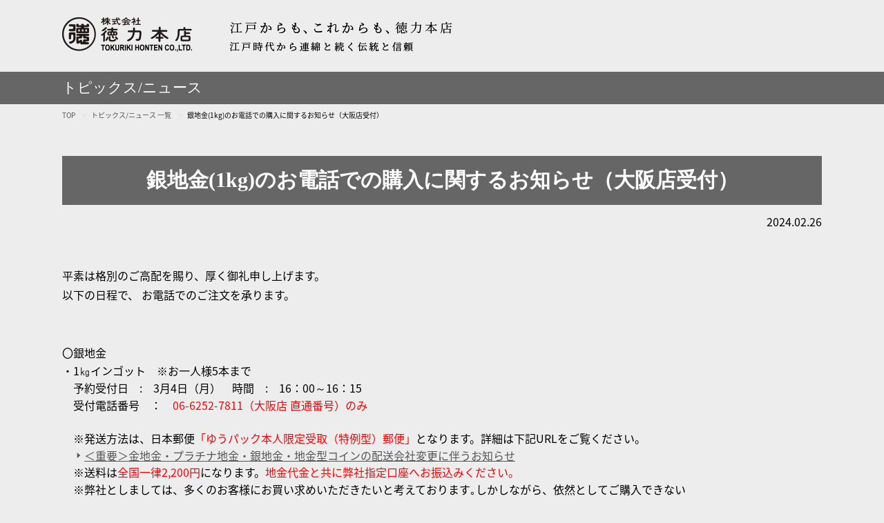

--- FILE ---
content_type: text/html; charset=UTF-8
request_url: https://tokuriki-kanda.co.jp/topics/detail.php?topics_id=462
body_size: 14015
content:
<!DOCTYPE html>
<html lang="ja">
<head>
<!-- Google Tag Manager -->
<script>(function(w,d,s,l,i){w[l]=w[l]||[];w[l].push({'gtm.start':
new Date().getTime(),event:'gtm.js'});var f=d.getElementsByTagName(s)[0],
j=d.createElement(s),dl=l!='dataLayer'?'&l='+l:'';j.async=true;j.src=
'https://www.googletagmanager.com/gtm.js?id='+i+dl;f.parentNode.insertBefore(j,f);
})(window,document,'script','dataLayer','GTM-NWF3VRS');</script>
<!-- End Google Tag Manager -->
<meta charset="utf-8">
<meta name="viewport" content="width=device-width,initial-scale=1.0,minimum-scale=1.0,maximum-scale=1.0"/>
<script src="/js/viewport.js"></script>

<title>銀地金(1kg)のお電話での購入に関するお知らせ（大阪店受付） | トピックス/ニュース｜金　相場・売買・資産形成は徳力本店</title>
<meta name="description" content="銀地金(1kg)のお電話での購入に関するお知らせ（大阪店受付） | 徳力本店のトピックス/ニュース。さまざまな産業を支える工業製品を供給しながら、新たな可能性を追求しています。江戸時代からの伝統と信頼の徳力本店にお任せください。" />
<meta name="keywords" content="銀地金(1kg)のお電話での購入に関するお知らせ（大阪店受付）,トピックス/ニュース,徳力本店,トクリキ,金,純金,銀,プラチナ" />

<link rel="stylesheet" type="text/css" href="/font/icomoon/style.css">
<link rel="stylesheet" type="text/css" href="/js/drawermenu/drawermenu.css">
<!-- 2019.03.25 a.n@TRH Auto Up add start -->
<link rel="stylesheet" type="text/css" href="/css/common.css?20260120">
<!-- 2019.03.25 a.n@TRH Auto Up add end -->

<link rel="stylesheet" type="text/css" href="/css/detail.css">


</head>
<body>
<!-- Google Tag Manager (noscript) -->
<noscript><iframe src="https://www.googletagmanager.com/ns.html?id=GTM-NWF3VRS"
height="0" width="0" style="display:none;visibility:hidden"></iframe></noscript>
<!-- End Google Tag Manager (noscript) -->

<div id="wrap" class="topics_detail">
  <header>
    <div id="logo">
      <div id="logo_img"><a href="/" class="ovr"><img src="/img/logo.webp" alt="株式会社徳力本店 TOKURIKI HONTEN CO.,LTD."></a></div>
      <div id="sp_catch" class="sp_hide_inline"><img src="/img/header_txt01.webp" alt="江戸からも、これからも、徳力本店　江戸時代から連綿と続く伝統と信頼"></div>
    </div>

    <div id="sp_btn" class="drawer_nav_btn pc_hide"><img src="/img/common_navbtn_off.webp" width="34" height="27" alt=""></div>

  </header>

  
  <article>
      
    <div id="category_ttl">
      <div class="innerbox">
        <p><a href="/topics/" class="ovr">トピックス/ニュース</a></p>
      </div>
    </div>
      
    <div id="content" class="clearfix">
      <div class="innerbox">
        <ul id="breadcrumb">
          <li itemprop="itemListElement" itemscope="" itemtype="http://schema.org/ListItem"><a itemprop="item" href="/"><span itemprop="name">TOP</span></a>
            <meta itemprop="position" content="1">
          </li>
          <li itemprop="itemListElement" itemscope="" itemtype="http://schema.org/ListItem"><a itemprop="item" href="/topics/"><span itemprop="name">トピックス/ニュース 一覧</span></a>
            <meta itemprop="position" content="2">
          </li>
          <li itemprop="itemListElement" itemscope="" itemtype="http://schema.org/ListItem"><span itemprop="name">銀地金(1kg)のお電話での購入に関するお知らせ（大阪店受付）</span>
            <meta itemprop="position" content="3">
          </li>
        </ul>
        
        <div id="main_ttl02">
          <h1 class="htxt">銀地金(1kg)のお電話での購入に関するお知らせ（大阪店受付）</h1>
        </div>
        <p class="date">2024.02.26</p>
        
        <div class="post_content">
          <p>平素は格別のご高配を賜り、厚く御礼申し上げます。<br>以下の日程で、 お電話でのご注文を承ります。<br><br><br>〇銀地金<br><div style="margin-left: 1em; text-indent: -1em;">・1㎏インゴット　※お一人様5本まで　<br>予約受付日　:　3月4日（月）　時間　:　16：00～16：15<br>受付電話番号　：　<span class="txt_red">06-6252-7811（大阪店 直通番号）のみ</span><br><br>※発送方法は、日本郵便<span class="txt_red">「ゆうパック本人限定受取（特例型）郵便」</span>となります。詳細は下記URLをご覧ください。<br><a href="https://www.tokuriki-kanda.co.jp/topics/detail.php?topics_id=337" target="_blank"><u>＜重要＞金地金・プラチナ地金・銀地金・地金型コインの配送会社変更に伴うお知らせ</u></a><br>※送料は<span class="txt_red">全国一律2,200円</span>になります。<span class="txt_red">地金代金と共に弊社指定口座へお振込みください。</span><br>※弊社としましては、多くのお客様にお買い求めいただきたいと考えております｡しかしながら、依然としてご購入できない<br>　お客様が多くいらっしゃるのが現状でございます。こうした状況を踏まえまして、誠に恐縮ではございますが、<br>　<u>前回販売時に購入されたお客様におかれましては極力ご注文をお控えいただきます様、寛大なご配慮を心よりお願い申し上げます。</u><br>※売切次第終了・先着順にて承ります。<br>※ご注文件数が多いため、ご希望に添えない場合がございます。<br>※上記日程以外の電話予約販売は致しません。また受注生産は行っておりません。<br>※売り切れ後の再販に関しては、目途が立ち次第、弊社ホームページにてご報告申し上げます。</div><br><br>＜お取引の流れ＞<br>①3月4日（月）の16：00～16：15にお電話のみ受付を行います。<br>　16：00以前のお電話は繋がりませんのでご了承ください。<br>　なお販売本数を超えた時点で、留守番電話に切り替えさせていただきます。<br>　※受付開始時間（16：00）以前のお電話が急増しております。時間外の予約は一切受け付けません。<br><br>　<u>受付電話番号：06-6252-7811（大阪店 直通番号）</u><br>　※上記番号以外へのお電話は承りません。また店舗以外へのお電話はご遠慮ください。<br><br>②ご予約いただきましたお客様に、弊社より3月5日(火)の10：00頃に「金額」「振込先」などお電話にてお伝えさせていただきます。<br>　その際、3月5日(火)の9：30発表価格を適用させていただきます。<br><br>③3月5日(火)の14：00までに振込手続きをお願いいたします。<br>　※送料一律2,200円を地金代金と共にお振込みお願いします。<br>　※振込手数料は、お支払い金額とは別途負担となります。<br><br>④入金確認後の翌営業日に大阪店から<u>「ゆうパック本人限定受取（特例型）郵便」</u>で出荷いたします。<br><br><br>＜今回の販売に際してのご留意点＞<br>※10kg・500g・100ｇの販売予定はございません。<br>※銀貨は取扱いございません。<br>※1回のお電話でのご注文は、お一人様分となりますのでご了承ください。<br>※ご予約本数を決定の上、お電話ください。<br>※通販サイト等での販売は行っておりません。<br><br><br>誠に申し訳ございませんが、当日はお電話が大変混みあい、繋がり難い状況が予想されます。<br>また銀地金の予約時に、詳細なお問合せについてはご遠慮くださいますようお願い申し上げます。<br><br>ご注文の急増により増産に努めておりますが、お客様のご要望に添えられず申し訳ございません。<br>お客様には大変ご迷惑、ご不便をおかけいたしますが、何卒ご理解ご容赦たまわりますようお願い申し上げます。<br><br><span class="txt_red"><br>別途、会員制の『GTKシステム』で銀地金をご購入する方法もございます。詳細は弊社ホームページをご確認ください。<br>『GTKシステム』　<a href="https://www.tokuriki-kanda.co.jp/goldetc/gtkinfo/" target="_blank"><span class="txt_red">https://www.tokuriki-kanda.co.jp/goldetc/gtkinfo/</span></a><br></span><br><br><u>06-6252-7811（大阪店 直通番号）</u></p>

          

          
                  </div>
        
      </div>
    <!-- / #content --></div>
    
  </article>
  
  <footer>
    <p id="pagetop"><a href="#wrap" class="ovr"><img src="/img/pagetop.webp" alt=""></a></p>
    <div class="footer_contact_btn pc_hide">
      <p class="btn01"><a href="/inquiry/">お問い合わせ・資料請求</a></p>
    </div>
    <nav>
      <ul>
        <li><a href="/">徳力本店ホーム</a></li>
        <li class="sp_hide_inline"><a href="/inquiry/">お問い合わせ</a></li>
        <li><a href="/sitemap.html">サイトマップ</a></li>
        <li><a href="/security-policy.html">情報セキュリティポリシー</a></li>
        <li><a href="/site-policy.html">サイトポリシー</a></li>
        <li><a href="/cookie-policy.html">cookieポリシー</a></li><br>
        <li><a href="/privacy.html">個人情報の取り扱いについて</a></li>
        <li><a href="/company/pdf/corporate-conflict-minerals-001.pdf" target="_blank">紛争鉱物管理方針</a></li>
        <li><a href="/pdf/Whistleblowing_Policy_J.pdf" target="_blank">内部通報方針</a></li>
        
      </ul>
    </nav>
    <div id="footer_logo">
      <!-- 2019/03/01 T.Asari@NDS 浅利のテスト：ここから -->
<!--
      <img src="/img/logo_footer.webp" alt="株式会社徳力本店 TOKURIKI HONTEN CO.,LTD.">
      <p>© TOKURIKI-HONTEN All Rights Reserved.</p>
		<p>（株）徳力本店　古物商許可番号<br>
東京都公安委員会　第301036108019<br>
山梨県公安委員会　第471022000046<br>
大阪府公安委員会　第621065500361
-->
      <style type="text/css">
        div.div_test p {
           display: table-cell;
           vertical-align: middle;
           margin: 0;
           padding-right: 15px;
           text-align: center;
           display: inline-block;
        }
        .center {
           text-align: center;
        }
      </style>
      <div class="sp_hide">
        <div class="div_test">
           <p>
             <img src="/img/logo_footer.webp" alt="株式会社徳力本店 TOKURIKI HONTEN CO.,LTD."><br>
             © TOKURIKI-HONTEN All Rights Reserved.<br>
             （株）徳力本店　古物商許可番号<br>
             東京都公安委員会　第301036108019<br>
             <!-- 山梨県公安委員会　第471022000046 --><br>
             <!-- 大阪府公安委員会　第621065500361 -->
           </p>
           <p><a href="https://line.me/R/ti/p/lVX6mkNDnr" target="_blank">
              <img src="/img/line_bnr.webp" alt="LINEはじめました" height="155" />
              </a>
           </p>
        </div>
      </div>
      <div class="pc_hide">
        <div class="center">
             <img src="/img/logo_footer.webp" alt="株式会社徳力本店 TOKURIKI HONTEN CO.,LTD."><br>
             © TOKURIKI-HONTEN All Rights Reserved.<br>
             （株）徳力本店　古物商許可番号<br>
             東京都公安委員会　第301036108019<br>
             <!-- 山梨県公安委員会　第471022000046 --><br>
             <!-- 大阪府公安委員会　第621065500361 --><br><br>
        </div>
      </div>
      <!-- 2019/03/01 T.Asari@NDS 浅利のテスト：ここまで -->
    </div>
    <div class="pc_hide center">
       <a href="https://line.me/R/ti/p/lVX6mkNDnr" target="_blank">
          <img src="/img/line_bnr.webp" alt="LINEはじめました" height="155" />
       </a>
    </div>
  </footer>
  
  <div id="sp_menu" class="drawer_nav_box">
    <div class="drawer_nav_box_body">
      <nav>
        <ul class="sp_nav01">
          <li><a href="/goldetc/">金・プラチナ・銀　貴金属地金</a></li>
          <li><a href="/industrial/">工業用貴金属製品</a></li>
          <li><a href="/medical/">医療用貴金属製品</a></li>
          <li><a href="/goldarts/">金工芸品</a></li>
          <li><a href="/jewel/">ジュエリー</a></li>
          <li><a href="/jewelmaterial/">ジュエリー用 地金材料</a></li>
          <li><a href="/company/">会社案内</a></li>
          <li><a href="/company/recruit/">採用情報</a></li>
          <li><a href="/sitemap.html">サイトマップ</a></li>
          <li><a href="/privacy.html">個人情報の取り扱いについて</a></li>
          <li><a href="/company/#conflict">紛争鉱物管理方針</a></li>
        </ul>
        <div class="sp_menu_box">
          <h2 class="htxt mb10">徳力の地金　金・プラチナ・銀</h2>
          <ul id="sp_nav02">
            <li><a href="/goldetc/order/">ネットで購入</a></li>
            <li><a href="/goldetc/first/exchange/#tel">電話で購入</a></li>
            <li><a href="/goldetc/fixedspot/">WEBスポット購入</a></li>
            <li><a href="/goldetc/gtk/">WEB購入預入れ</a></li>
            <li><a href="/my/">WEB残高照会</a></li>
            <!--<li><a href="#">WEB預入れ照会</a></li>-->
          </ul>
        </div>
        <p class="btn01 pl40 pr40"><a href="/inquiry/">お問い合わせ・資料請求</a></p>
      </nav>
    </div>
  <!-- / #sp_menu --></div>
  
<!-- / #wrap --></div>
<script src="/js/jquery.min.js"></script>
<script src="/js/smoothScroll.js"></script>
<script src="/js/drawermenu/drawermenu.js"></script>
<script src="/js/common.js"></script>
<script src="/goldetc/js/goldetc.js"></script>

</body>
</html>

--- FILE ---
content_type: text/css
request_url: https://tokuriki-kanda.co.jp/font/icomoon/style.css
body_size: 1125
content:
@font-face {
  font-family: 'icomoon';
  src:  url('fonts/icomoon.eot?nm96cd');
  src:  url('fonts/icomoon.eot?nm96cd#iefix') format('embedded-opentype'),
    url('fonts/icomoon.ttf?nm96cd') format('truetype'),
    url('fonts/icomoon.woff?nm96cd') format('woff'),
    url('fonts/icomoon.svg?nm96cd#icomoon') format('svg');
  font-weight: normal;
  font-style: normal;
}

[class^="icon-"], [class*=" icon-"] {
  /* use !important to prevent issues with browser extensions that change fonts */
  font-family: 'icomoon' !important;
  speak: none;
  font-style: normal;
  font-weight: normal;
  font-variant: normal;
  text-transform: none;
  line-height: 1;

  /* Better Font Rendering =========== */
  -webkit-font-smoothing: antialiased;
  -moz-osx-font-smoothing: grayscale;
}

.icon-tokuriki_arr_top:before {
  content: "\e900";
}
.icon-tokuriki_arr_right:before {
  content: "\e901";
}
.icon-tokuriki_arr_bottom:before {
  content: "\e902";
}
.icon-tokuriki_arr_left:before {
  content: "\e903";
}
.icon-tokuriki_arr02_bottom:before {
  content: "\e904";
}
.icon-tokuriki_arr02_top:before {
  content: "\e905";
}
.icon-tokuriki_arr02_right:before {
  content: "\e906";
}
.icon-tokuriki_arr02_left:before {
  content: "\e907";
}


--- FILE ---
content_type: text/css
request_url: https://tokuriki-kanda.co.jp/js/drawermenu/drawermenu.css
body_size: 290
content:
.drawer_nav_box{
  position:fixed;
  top:0;
  left:100%;
  z-index:999;
}
.drawer_nav_box .drawer_nav_box_body{
  overflow:scroll;
  -webkit-overflow-scrolling: touch;
  position:relative;
}

.drawer_box{
  position:fixed;
  top:0;
  left:100%;
  z-index:1000;
}
.drawer_box .drawer_box_body{
  overflow:scroll;
  -webkit-overflow-scrolling: touch;
  position:relative;
}


--- FILE ---
content_type: text/css
request_url: https://tokuriki-kanda.co.jp/css/common.css?20260120
body_size: 44783
content:
@charset "UTF-8"; 

@import url(https://fonts.googleapis.com/css?family=Lato);
@import url(//fonts.googleapis.com/earlyaccess/notosansjapanese.css);

/*--------------------------------------
bace 
---------------------------------------*/
html, body, header, footer, div, span, applet, object, iframe, h1, h2, h3, h4, h5, h6, p, blockquote, pre, a, abbr, acronym, address, big, cite, code, del, dfn, em, font, img, ins, kbd, q, s, samp, small, strike, sub, sup, tt, var, dl, dt, dd, ol, ul, li, fieldset, form, legend, caption, tbody, tfoot, thead, input, textarea, label, select {
  margin: 0;
  padding: 0;
  border: 0;
  outline: 0;
  font-style: inherit;
  font-family: inherit;
  vertical-align: baseline;
  list-style: none;
  -webkit-box-sizing: border-box;
  -moz-box-sizing: border-box;
  box-sizing: border-box;
}

body {
  min-width:1200px;
  font-family:'Noto Sans Japanese', sans-serif;
  background:#ededed;
  font-size: 16px;
}

.wrap{
  background:#ededed;
}

.pc_hide{
  display:none !important;
}
.sp_hide{
  display:block !important;
}
.pc_hide_inline{
  display:none !important;
}
.sp_hide_inline{
  display:inline-block !important;
}

@media (max-width: 600px) {

  body {
    min-width:auto;
    font-size: 12px;
  }
  
  .pc_hide{
    display:block !important;
  }
  .sp_hide{
    display:none !important;
  }
  .pc_hide_inline{
    display:inline-block !important;
  }
  .sp_hide_inline{
    display:none !important;
  }
  
  .anchor_target{
    padding-top:52px !important;
    margin-top:-52px !important;
  }
}


/*--------------------------------------
header 
---------------------------------------*/
header{
  /*width:1200px;
  height:104px;
  margin:0 auto;
  padding:25px 50px 0;*/
  width: 100%;
  height: 104px;
  margin: 0 auto;
  padding: 25px calc((100% - 1100px)/ 2) 0;
  position: sticky;
  top: 0;
  left: 0;
  z-index: 1000;
  background: #ededed;
}

/* logo */
header #logo{
  margin:0;
  float:left;
  vertical-align:top;
}
header #logo div{
  display:inline-block;
}
header #logo_img{
  margin:0 50px 0 0 ;
}

header #header_box{
  width:358px;
  margin:-6px 0 0 ;
  float:right;
  position:relative;
}

/* subnav */
header #subnav{
  height:28px;
  margin:0 0 10px;
  letter-spacing: -.4em
}
header #subnav li{
  display:inline-block;
  font-size:11px;
  letter-spacing: normal;
  line-height:100%;
}
header #subnav li:last-child{
  border-left:1px solid #000;
}
header #subnav li a{
  padding:1px 10px;
  display:inline-block;
  font-size:11px;
  line-height:100%;
}
header #subnav li a:hover{
  text-decoration:underline;
}

/* search form */
header #searchform{
  height:28px;
  width:204px;
  position:absolute;
  top:0;
  right:0;
}
header  #searchform input[type=text]{
  width:204px;
  height:28px;
  padding:4px 8px 4px 30px;
  font-size:14px;
  border:1px solid #c6c6c6;
  -webkit-border-radius:14px;
     -moz-border-radius:14px;
          border-radius:14px;
  -webkit-appearance: none;
  outline: 0;
  -webkit-box-sizing: border-box;
  -moz-box-sizing: border-box;
  box-sizing: border-box;
  background:#fff;
  position:absolute;
  top:0;
  right:0;
}
header  #searchform button{
  width:28px;
  height:28px;
  padding:3px 0 0 5px;
  border:none;
  background:none;
  display:inline-block;
  -webkit-appearance: none;
  outline: 0;
  position:absolute;
  top:0;
  left:0;
  cursor:pointer;
}
header #sp_search_btn{
  display:none;
}

/* haeder btn01 2024.04 */
header .btn01{
  text-align:right;
}
header .btn01 a{
  height:28px;
  width:204px;
  padding:0;
  font-size:14px;
  display:inline-block;
}
@media (max-width: 600px) {
  header .btn01{
    display:none;
  }
}

/* header_message */

#header_message{
  width: 1100px;
  float: right;
  /*margin-top: 20px;*/
  margin-top: 1px;
  margin-bottom: 10px;
  padding:7px 15px;
  background:#fff;
  border:2px solid #000080;
}
#header_message p{
  color:#ff0000;
  font-size:14px;
  line-height:120%;
}
#header_message a{
  color:#0099fa;
  font-size:14px;
  line-height:120%;
}
#header_message a:hover{
  text-decoration:underline;
}
@media (max-width: 600px) {
  
  header{
    width:100%;
    height:auto;
    padding:0 20px 0;
    position:relative;
  }
  header #logo{
    width:100%;
  }
  
  header #logo #logo_img{
    width:100%;
    height:52px;
    padding:8px 20px 0;
    background:#ededed;
    position:fixed;
    top:0;
    left:0;
    display:block;
    z-index:1000;
  }
  header #logo_img img{
    height:36px;
    width:auto;
    margin:0;
  }
  header #logo #catch{
    height:auto;
    width:100%;
    margin:10px 0 15px;
    display:block;
    text-align:center;
  }
  #sp_catch{
    width:100%;
    margin:0 0 15px;
    text-align:center;
  }
  #sp_catch img{
    width:100%;
    max-width:323px;
  }
  
  header #header_box{
    width:100%;
    margin:0;
    float:none;
    position:static;
  }
  
  /* subnav */
  header #subnav{
    height:auto;
    margin:0;
    position:fixed;
    right:65px;
    top:0px;
    z-index:1000;
  }
  header #subnav li{
    display:block;
  }
  header #subnav li a{
    display:block;
    padding:22px 10px 18px;
    font-size:12px;
  }
  
  /* search form */
  header #searchform{
    height:auto;
    width:100%;
    padding:10px 50px;
    background:#caefec;
    position:fixed;
    left:0;
    top:52px;
    z-index:1000;
    display:none;
  }
  header  #searchform input[type=text]{
    width:100%;
    height:28px;
    padding:4px 8px;
    background:#fff;
    position:static;
  }
  header  #searchform button{
    display:none;
  }
  header #sp_search_btn{
    position:fixed;
    padding:20px 10px 14px;
    top:0;
    right:125px;
    display:block;
    z-index:1000;
    cursor:pointer;
  }
  header #sp_search_btn img{
    display:block;
  }
  
/* header_message2 */
  
  #header_message{
    margin:0 -20px 35px;
    padding:10px 20px;
    border-right:none;
    border-left:none;
    clear:both;
    width: auto;
    float: unset;
    text-align: -webkit-auto;
    background:none;
    border:none;
  }
  #header_message p{
    color:#ff0000;
    font-size:12px;
    line-height:120%;
  }
  #header_message a{
    color:#0099fa;
    font-size:12px;
    line-height:120%;
  }
  #header_message a:hover{
    text-decoration:underline;
  }
 
  /* sp menu */
  
  #sp_btn{
    height:52px;
    padding:15px 20px 0 10px;
    position:fixed;
    top:0;
    right:0;
    z-index:1000;
  }
  #sp_btn img{
    display:block;
  }
  
  #sp_menu{
    background:#ededed;
  }
  
  #sp_menu .drawer_box{
    background:#ededed;
  }

  .drawer_nav_box{
    padding:52px 0 0;
  }
  .drawer_nav_box .drawer_nav_box_body{
    padding:1px 0 35px;
  }
  .drawer_box .drawer_box_body{
    padding:0 0 35px;
  }

  #sp_menu .sp_nav01,
  #sp_menu .drawer_area ul{
    margin:0;
    border-top:1px solid #fff;
  }
  #sp_menu .noheader_sp_nav01{
    border-top:none !important;
  }
  
  #sp_menu .sp_nav01 li a,
  #sp_menu .sp_nav01 li span{
    padding:15px 20px 15px 40px;
    color:#555555;
    font-size:14px;
    display:block;
    border-bottom:1px solid #fff;
    position:relative;
  }
  #sp_menu .sp_nav01 li li a{
    padding-left: 55px;
  }
  #sp_menu .sp_nav01 li.home > a::before{
    content:"";
    width:12px;
    height:12px;
    margin:auto;
    background:url(/img/icon_home.webp) center center no-repeat;
    background-size:12px 12px;
    display:block;
    position:absolute;
    left:20px;
    top:0;
    bottom:0;
  }
  #sp_menu .sp_nav01 .drawer_area > .drawer_open_btn{
    padding-left: 55px;
    padding-right:30px;
  }
  #sp_menu .sp_nav01 .drawer_area > .drawer_open_btn::before{
    font-family:"icomoon";
    content:"\e906";
    width:12px;
    height:12px;
    margin:auto;
    display:block;
    position:absolute;
    right:15px;
    top:0;
    bottom:0;
  }
  #sp_menu .sp_nav01 .drawer_area .drawer_close_btn::before{
    font-family:"icomoon";
    content:"\e907";
    width:12px;
    height:12px;
    margin:auto;
    display:block;
    position:absolute;
    left:15px;
    top:0;
    bottom:0;
  }
  #sp_menu .sp_nav01 .drawer_area .ttl a{
    padding-left: 40px;
    font-weight:bold;
  }
  
  
  #sp_menu .sp_menu_box{
    margin:0 0 35px;
    padding:25px 40px 20px;
    background:#fff;
  }
  #sp_menu .sp_menu_box .htxt{
    font-size:15px;
  }
  
  #sp_menu #sp_nav02 li{
    margin:0 0 13px;
  }
  #sp_menu #sp_nav02 li a{
    padding:10px 15px;
    color:#555555;
    font-size:15px;
    display:block;
    background:#ededed;
  }
}

@media (max-width: 360px) {
  header #subnav li a{
    padding-right:3px;
    padding-left:3px;
  }
  header #sp_search_btn{
    right:115px;
    padding-right:5px;
    padding-left:5px;
  }
}

/*--------------------------------------
footer 
---------------------------------------*/
footer{
  width:1200px;
  margin:0 auto;
  padding:30px 50px 40px;
}

footer ul{
  margin:0 0 30px;
  text-align:center;
}
footer ul li{
  display:inline-block;
}
footer ul li a{
  padding:5px 15px;
  color:#555555;
  font-size:13px;
  position:relative;
}
footer ul li a::before{
  font-family:'icomoon';
  content:"\e901";
  width:13px;
  height:13px;
  margin:-6px 0 0;
  display:block;
  position:absolute;
  left:0;
  top:50%;
}
footer ul li a:hover{
  text-decoration:underline;
}

footer #footer_logo{
  text-align:center;
}
footer #footer_logo p{
  font-size:10px;
}

#pagetop{
  position:fixed;
  bottom:35px;
  right:35px;
  display:none;
  text-decoration:none;
	z-index: 1000;
}
#pagetop img{
  width:62px;
  height:auto;
}

@media (max-width: 600px) {
  footer{
    width:100%;
    margin:0;
    padding:50px 0 45px;
    background:#fff;
  }
  footer .footer_contact_btn{
    padding:50px;
    background:#f3f3f3;
  }

  footer ul{
    border-top:1px solid #cccccc;
  }
  footer ul li{
    display:block;
    border-bottom:1px solid #cccccc;
  }
  footer ul li a{
    padding:20px;
    display:block;
  }
  footer ul li a::before{
    display:none;
  }

  footer #footer_logo img{
    width:144px;
    height:auto;
  }

  #pagetop{
    bottom:20px;
    right:20px;
  }
  #pagetop img{
    width:45px;
    height:auto;
  }
}

@media (max-width: 360px) {
  footer .footer_contact_btn{
    padding-right:20px;
    padding-left:20px;
  }
}

/*--------------------------------------
content 
---------------------------------------*/


@media (max-width: 600px) {
  #wrap{
    padding-top:52px;
  }
}

.innerbox{
  width:1200px;
  margin:auto;
  padding:0 50px;
}

.border_box{
  border-bottom:1px solid #fff;
}
.lightgray_box{
  padding:70px 0 90px;
  background:#f4f4f4;
}
.white_box{
  padding:70px 0 90px;
  background:#ffffff;
}
.margin_box01{
  margin-bottom:80px;
}
.margin_box02{
  margin-bottom:40px;
}
.fimg_box01{
  margin-bottom:80px;
}
.fimg_box01 > .txt{
  width:600px;
  float:left;
}
.fimg_box01 > .img{
  width:425px;
  float:right;
}

.notes_box{
  padding:20px;
  border:1px solid #ccc;
}
.culumn_txt01{
  background:#fff;
  border:1px solid #cccccc;
  -webkit-border-radius:23px;
  -moz-border-radius:23px;
  border-radius:23px;
  display:inline-table;
}
.culumn_txt01 > span{
  padding:5px 40px 7px;
  display:table-cell;
}
.culumn_txt01 .htxt{
  width:358px;
  font-weight:bold;
  text-align:center;
  background:#ededed;
  border-right:1px solid #cccccc;
  -webkit-border-radius:23px;
  -moz-border-radius:23px;
  border-radius:23px;
}

@media (max-width: 600px) {
  .innerbox{
    width:100%;
    padding:0 20px;
  }
  .margin_box01{
    margin-bottom:20px;
  }
  .margin_box02{
    margin-bottom:20px;
  }
  .fimg_box01{
    margin-bottom:20px;
  }
  .fimg_box01 > .txt{
    margin-bottom:10px;
    width:auto;
    float:none;
  }
  .fimg_box01 > .img{
    width:auto;
    float:none;
  }
  .fimg_box01 > .img img{
    width:100%;
    height:auto;
  }
  .lightgray_box,
  .white_box{
    padding:60px 0 70px;
  }
  .culumn_txt01{
    display:block;
    -webkit-border-radius:16px;
    -moz-border-radius:16px;
    border-radius:16px;
  }
  .culumn_txt01 > span{
    padding:5px 20px 7px;
    display:block;
  }
  .culumn_txt01 .htxt{
    width:100%;
    display:block;
    border:none;
    border-bottom:1px solid #cccccc;
    -webkit-border-radius:16px 16px 0 0;
    -moz-border-radius:16px 16px 0 0;
    border-radius:16px 16px 0 0;
  }
}

/*--------------------------------------
text 
---------------------------------------*/

p{
  color:#000000;
  line-height:180%;
}

a{
  text-decoration:none;
  color:#000000;
}

.ovr{
  backface-visibility: hidden;
  -webkit-transition: 0.3s opacity ease-out;
     -moz-transition: 0.3s opacity ease-out;
       -o-transition: 0.3s opacity ease-out;
          transition: 0.3s opacity ease-out;
}
.ovr:hover{
  opacity:0.7;
}

sup{
  vertical-align:super;
}

.htxt02{
  margin:0 0 10px;
  font-family: "Yu Mincho", YuMincho, serif;
  color:#1f5a84;
  font-size:30px;
}
.htxt02_02{
  margin:0 0 10px;
  padding:0 0 10px;
  font-family: "Yu Mincho", YuMincho, serif;
  color:#1f5a84;
  font-size:30px;
  border-bottom:1px solid #ccc;
}
.htxt02_03{
  margin:0 0 10px;
  font-family: "Yu Mincho", YuMincho, serif;
  color:#000000;
  font-size:30px;
}
.htxt02_04{
  margin:0 0 10px;
  padding:0 0 10px;
  font-family: "Yu Mincho", YuMincho, serif;
  color:#000000;
  font-size:30px;
  border-bottom:1px solid #ccc;
}
.htxt02_05{
  font-family: "Yu Mincho", YuMincho, serif;
  color:#000000;
  font-size:20px;
}

.htxt03{
  margin:0 0 10px;
  color:#1f5a84;
  font-size:21px;
  font-weight:normal;
}
.htxt03_02{
  margin:0 0 10px;
  color:#1f5a84;
  font-size:16px;
  font-weight:bold;
}

.htxt04{
  margin:0;
  padding:15px;
  color:#000;
  font-size:18px;
  font-weight:bold;
  text-align:center;
  border-top:1px solid #cccccc;
}
.htxt04_02{
  margin:0 0 10px;
  color:#000;
  font-size:18px;
  font-weight:bold;
}

@media (max-width: 600px) {
  
  .ovr:hover{
    opacity:1;
  }

  .htxt02{
    font-size:20px;
  }
  .htxt02_02{
    margin-left:-20px;
    margin-right:-20px;
    padding:0 20px 5px;
    font-size:20px;
  }
  .htxt02_03{
    font-size:20px;
  }
  .htxt02_04{
    margin-left:-20px;
    margin-right:-20px;
    padding:0 20px 5px;
    font-size:20px;
  }

  .htxt03{
    font-size:15px;
  }
  .htxt03_02{
    font-size:14px;
  }
  
  .htxt04_02{
    font-size:14px;
  }

}


/*--------------------------------------
link 
---------------------------------------*/

.btn01 a{
  padding:15px;
  color:#fff;
  font-size:18px;
  text-align:center;
  background:#316da9;
  -webkit-border-radius: 27px;
  -moz-border-radius: 27px;
  border-radius: 27px;
  display:block;
}

.btn02 a{
  padding:3px 20px;
  color:#555555;
  font-size:12px;
  line-height:100%;
  text-align:center;
  background:#fff;
  border:1px solid #555555;
  display:inline-block;
}
.btn02 a i::before{
  color:#000;
}

.btn03 a{
  min-width:420px;
  padding:30px;
  color:#fff;
  font-size:24px;
  text-align:center;
  background:#316da9;
  display:inline-block;
  -webkit-border-radius:42px;
  -moz-border-radius:42px;
  border-radius:42px;
}

.bnr01 a{
  width:100%;
  background:#fff;
  border:1px solid #cccccc;
  display:table;
}
.bnr01 a span{
  vertical-align:middle;
  display:table-cell;
}
.bnr01 a span img{
  display:block;
  float:right;
}
.bnr01 a span:first-child{
  padding:0 0 0 20px;
  color:#555555;
  font-size:18px;
}

.linktxt01 a{
  font-family: "Yu Mincho", YuMincho, serif;
  font-size:12px;
  font-weight:bold;
  color:#555555;
}
.linktxt01 a:before{
  font-family:"icomoon";
  content:"\e901";
  display:inline;
}
.linktxt01 a:hover{
  text-decoration:underline;
}

.linktxt02 a{
  font-size:16px;
  color:#555555;
}

.float-l{
  float: left;
}
.padding-r-30{
  padding-right: 30px;
}
.linktxt02 a:before{
  font-family:"icomoon";
  content:"\e901";
  display:inline;
}
.linktxt02 a:hover{
  text-decoration:underline;
}

.linktxt03 a{
  color:red;
}

.float-l{
  float: left;
}
.padding-r-30{
  padding-right: 30px;
}
.linktxt03 a:before{
  color:red;
  font-family:"icomoon";
  content:"\e901";
  display:inline;
}
.linktxt03 a:hover{
  text-decoration:underline;
}

@media (max-width: 600px) {
  .btn02 a{
    padding:3px 5px;
    font-size:12px;
  }
  .bnr01 a span:first-child{
    font-size:17px;
  }
  .btn03 a{
    min-width:100%;
    padding: 15px;
    font-size: 18px;
    -webkit-border-radius: 27px;
    -moz-border-radius: 27px;
    border-radius: 27px;
  }
  .linktxt02 a{
    font-size:12px;
  }
}

/*--------------------------------------
list 
---------------------------------------*/

.list01 li{
  padding:0 0 0 1em;
  margin:0 0 0.5em;
  line-height:150%;
  position:relative;
}
.list01 li::before{
  content:"";
  width:4px;
  height:4px;
  background:#000;
  -webkit-border-radius:2px;
  -moz-border-radius:2px;
  border-radius:2px;
  display:block;
  position:absolute;
  top:0.7em;
  left:0.3em;
}

.list01_red li{
  padding:0 0 0 1em;
  margin:0 0 0.5em;
  line-height:150%;
  position:relative;
  color: #ff0000 !important;
}
.list01_red li::before{
  content:"";
  width:4px;
  height:4px;
  background:#ff0000 !important;
  -webkit-border-radius:2px;
  -moz-border-radius:2px;
  border-radius:2px;
  display:block;
  position:absolute;
  top:0.7em;
  left:0.3em;
}


.notes_list li{
  padding:0 0 0 1em;
  margin:0 0 0.5em;
  line-height:120%;
  text-indent:-1em;
}
.notes_list li::before{
  content:"※";
}

.notes_list_red li{
  padding:0 0 0 1em;
  margin:0 0 0.5em;
  line-height:120%;
  text-indent:-1em;
  color: #ff0000 !important;
}
.notes_list_red li::before{
  content:"※";
}
.notes_list02 li{
  padding:0 0 0 1em;
  margin:0 0 0.5em;
  line-height:120%;
  text-indent:-1em;
}
.notes_list02 li::before{
  content:"■";
}

.notes_list03 li{
  padding:0 0 0 3.5em;
  margin:0 0 0.3em;
  line-height:160%;
  text-indent:-3.5em;
}


.content_list{
  letter-spacing:-.4em;
  margin:30px -10px 60px;
  text-align:center;
}
.content_list li{
  letter-spacing:normal;
  padding:0 7px 14px;
  display:inline-block;
}
.content_list li img,
.content_list li a{
  display:block;
}

.indent_list{
  padding-left:1em;
}
.indent_list li{
  text-indent:-1em;
}

#breadcrumb{
  margin:0 0 50px;
}
#breadcrumb li{
  font-size:10px;
  color:#000;
  display:inline;
}
#breadcrumb li a{
  text-decoration:none;
  color:#555555;
}
#breadcrumb li a::after{
  font-family:"icomoon";
  content:"\003e";
  padding:3px 5px 0 10px;
  color:#cccccc;
  display:inline-block;
  text-decoration:none;
}
#breadcrumb li a:hover{
  text-decoration:underline;
}

@media (max-width: 600px) {
  .content_list{
    margin:20px -5px 40px;
    text-align:center;
  }
  .content_list li{
    width:50%;
    padding:0 5px 10px;
  }
  .content_list li img{
    width:100%;
    height:auto;
  }

  #breadcrumb{
    margin:7px 0 10px;
  }
  #breadcrumb li{
    font-size:8px;
  }
}

.anchor_link_list{
  padding:20px;
  text-align:center;
  background: #ffffff;
  background: -moz-linear-gradient(top, rgba(255,255,255,0) 0%, #ffffff 100%);
  background: -webkit-linear-gradient(top, rgba(255,255,255,0) 0%,#ffffff 100%);
  background: linear-gradient(to bottom, rgba(255,255,255,0) 0%,#ffffff 100%);
  filter: progid:DXImageTransform.Microsoft.gradient( startColorstr='rgba(255,255,255,0)', endColorstr='#ffffff',GradientType=0 );
}
.anchor_link_list li{
  margin:0 10px;
  display:inline-block;
}
.anchor_link_list li a{
  margin:10px;
  display:block;
}
.anchor_link_list li a:hover{
  text-decoration:underline;
}

@media (max-width: 600px) {
  .anchor_link_list{
    padding:20px 10px;
    margin-left:-20px;
    margin-right:-20px;
  }
  .anchor_link_list li{
    margin:0;
    display:inline-block;
  }
  .anchor_link_list li a{
    margin:8px;
    font-size:12px;
  }
}

/*--------------------------------------
table 
---------------------------------------*/

.table01{
  width: 100%;
  margin:0 0 10px;
  font-size:14px;
  background:#fff;
  border-collapse: collapse;
  border:1px solid #cccccc;
}
.table01 th {
  font-weight: normal;
  padding: 10px 20px;
  text-align: left;
  vertical-align : middle;
  border-top:1px solid #cccccc;
  border-bottom:1px solid #cccccc;
}
.table01 td {
  padding: 10px 60px 10px 0;
  vertical-align: top;
  text-align:right;
  border-top:1px solid #cccccc;
  border-bottom:1px solid #cccccc;
}
.table01 thead th {
  color:#fff;
  background:#666666;
  text-align:center;
  border:1px solid #000000;
  border-right:none;
  border-left:none;
}
.table01 thead th:first-child {
  border-left:1px solid #000000;
}
.table01 thead th:last-child {
  border-right:1px solid #000000;
}
/*--------------------------------------
  2019.03.15 a.n@trh �p���W�E���ǉ� �ύX�O��`
.market_table_gl{
  width:108px;
  padding:2px;
  color:#fff;
  line-height:100%;
  text-align:center;
  background:#9a7b0c;
  -webkit-border-radius:9px;
  -moz-border-radius:9px;
  border-radius:9px;
  display:inline-block;
}
.market_table_pt{
  width:108px;
  padding:2px;
  color:#fff;
  line-height:100%;
  text-align:center;
  background:#879dd9;
  -webkit-border-radius:9px;
  -moz-border-radius:9px;
  border-radius:9px;
  display:inline-block;
}
.market_table_sv{
  width:108px;
  padding:2px;
  color:#fff;
  line-height:100%;
  text-align:center;
  background:#a1a1a1;
  -webkit-border-radius:9px;
  -moz-border-radius:9px;
  border-radius:9px;
  display:inline-block;
}
---------------------------------------*/
/*--------------------------------------
  2019.03.15 a.n@trh �p���W�E���ǉ� �ύX���`�ǉ�
---------------------------------------*/
.market_table_gl{
  width:108px;
  padding:2px 0px;
  color:#fff;
  line-height:100%;
  text-align:center;
  background:#9a7b0c;
  -webkit-border-radius:2px;
  -moz-border-radius:2px;
  border-radius:2px;
  display:inline-block;
}
.market_table_pt{
  width:108px;
  padding:2px 0px;
  color:#fff;
  line-height:100%;
  text-align:center;
  background:#879dd9;
  -webkit-border-radius:2px;
  -moz-border-radius:2px;
  border-radius:2px;
  display:inline-block;
}
.market_table_sv{
  width:108px;
  padding:2px 0px;
  color:#fff;
  line-height:100%;
  text-align:center;
  background:#a1a1a1;
  -webkit-border-radius:2px;
  -moz-border-radius:2px;
  border-radius:2px;
  display:inline-block;
}
.market_table_pd{
  width:108px;
  padding:2px 0px;
  color:#fff;
  line-height:100%;
  text-align:center;
  background:#6A5ACD;
  -webkit-border-radius:2px;
  -moz-border-radius:2px;
  border-radius:2px;
  display:inline-block;
}
.table01 .gl_ttl{
  color:#9a7b0c;
  font-weight:bold;
}
.table01 .pt_ttl{
  color:#879dd9;
  font-weight:bold;
}
.table01 .pd_ttl{
  color:#6A5ACD;
  font-weight:bold;
}
.table01_02 td{
  padding-right:90px;
}
.table01_03 td{
  padding-right:20px;
}

.table02{
  width: 100%;
  margin:0 0 10px;
  font-size:14px;
  background:#fff;
  border-collapse: collapse;
  border:1px solid #cccccc;
}
.table02 th {
  padding:15px 20px;
  font-weight: normal;
  color:#fff;
  font-size:16px;
  text-align:center;
  vertical-align:middle;
  background:#666666;
  border:1px solid #cccccc;
}
.table02 td {
  padding:15px 20px;
  vertical-align: middle;
  text-align:left;
  border:1px solid #cccccc;
}
.table02_mini th {
  font-size: 12px;
}
.table02_mini td {
  font-size: 12px;
}
.table02_col01{
  background: #1E517B !important;
}

.table03{
  width: 100%;
  margin:0 0 10px;
  font-size:14px;
  background:#fff;
  border-collapse: collapse;
  border:1px solid #cccccc;
}
.table03 th {
  width:258px;
  padding:30px 20px;
  font-weight: normal;
  color:#fff;
  font-size:18px;
  text-align:center;
  vertical-align:middle;
  background:#666666;
  border:1px solid #cccccc;
}
.table03 td {
  padding:15px 20px;
  vertical-align: middle;
  text-align:left;
  border:1px solid #cccccc;
}
.table03 td li{
  line-height:180%;
  margin-bottom:10px;
}
.table03 td li:last-child{
  margin-bottom:0;
}
/*--------------------------------------
    2019.03.15 a.n@trh �p���W�E����`�ǉ� add start
---------------------------------------*/
.table04{
  width: 100%;
  margin:0 0 10px;
  font-size:14px;
  background:#fff;
  border-collapse: collapse;
  border:1px solid #cccccc;
}
.table04 td {
  padding: 10px 30px 10px 0;
  vertical-align: top;
  text-align:right;
  border-top:1px solid #cccccc;
  border-bottom:1px solid #cccccc;
}
.table04 th {
  font-weight: normal;
  padding: 10px 20px;
  text-align: left;
  vertical-align : middle;
  border-top:1px solid #cccccc;
  border-bottom:1px solid #cccccc;
}
.table04 thead th {
  color:#fff;
  background:#666666;
  text-align:center;
  border:1px solid #000000;
  border-right:none;
  border-left:none;
}
.table04 thead th:first-child {
  border-left:1px solid #000000;
}
.table04 thead th:last-child {
  border-right:1px solid #000000;
}
.table04 .gl_ttl{
  color:#9a7b0c;
  font-weight:bold;
}
.table04 .pt_ttl{
  color:#879dd9;
  font-weight:bold;
}
/*--------------------------------------
    2019.03.15 a.n@trh �p���W�E����`�ǉ� add end
---------------------------------------*/

table .bt_none {
  border-top:none !important;
}
table .br_none {
  border-right:none !important;
}
table .bb_none {
  border-bottom:none !important;
}
table .bl_none {
  border-left:none !important;
}

@media (max-width: 600px) {
  
  .table01{
    margin:0 0 10px;
    font-size:11px;
  }
  .table01 th {
    padding: 3px 5px;
  }
  .table01 td {
    padding: 3px 5px;
  }
  .table01 .market_table_gl{
    width:100%;
  }
  .table01 .market_table_pt{
    width:100%;
  }
  .table01 .market_table_sv{
    width:100%;
  }
  .table01_02 td{
    padding-right:25px;
  }
  
  .table02{
    font-size:12px;
  }
  .table02 th {
    padding:7px 10px;
    font-size:12px;
  }
  .table02 td {
    padding:7px 10px;
  }
  
  .table03{
    font-size:12px;
  }
  .table03 th{
    width:auto;
    padding:7px 10px;
    font-size:12px;
    display:block;
    border:none;
  }
  .table03 td{
    padding-top:10px;
    padding-bottom:10px;
    border:none;
    display:block;
  }
  /*--------------------------------------
     2019.03.15 a.n@trh �p���W�E����`�ǉ� add start
  ---------------------------------------*/
  .table04{
    margin:0 0 10px;
    font-size:11px;
  }
  .table04 th {
    padding: 3px 3px;
  }
  .table04 td {
    padding: 3px 3px;
  }
  .table04 .market_table_gl{
    width:100%;
    max-width:256px;
    min-width:60px;
  }
  .table04 .market_table_pt{
    width:100%;
    max-width:256px;
    min-width:60px;
  }
  .table04 .market_table_sv{
    width:100%;
    max-width:256px;
    min-width:60px;
  }
  .table04 .market_table_pd{
    width:100%;
    max-width:256px;
    min-width:60px;
  }
  /*--------------------------------------
     2019.03.15 a.n@trh �p���W�E����`�ǉ� add end
  ---------------------------------------*/
  table .sp_bt_none {
    border-top:none !important;
  }
  table .sp_br_none {
    border-right:none !important;
  }
  table .sp_bb_none {
    border-bottom:none !important;
  }
  table .sp_bl_none {
    border-left:none !important;
  }
  @-webkit-keyframes sp_table_slider_active {
    0% {
      opacity: 1;
    }
    100% {
      opacity: 0;
      display: none;
    }
  }
  @-moz-keyframes sp_table_slider_active {
    0% {
      opacity: 1;
    }
    100% {
      opacity: 0;
      display: none;
    }
  }
  @keyframes sp_table_slider_active {
    0% {
      opacity: 1;
    }
    100% {
      opacity: 0;
      display: none;
    }
  }
  .sp_table_slider {
    width: 100%;
    position: relative;
    overflow-x: auto;
    -webkit-overflow-scrolling: touch;
    margin-bottom: 15px;
  }
  /* line 1273, ../sass/_common_sp.scss */
  .sp_table_slider table {
    margin-bottom: 0;
  }
  /* line 1275, ../sass/_common_sp.scss */
  .sp_table_slider table th, .sp_table_slider table td {
    white-space: nowrap;
  }
  /* line 1279, ../sass/_common_sp.scss */
  .sp_table_slider table.longtxt_table {
    min-width: 500px;
    margin-bottom: 0;
  }
  /* line 1282, ../sass/_common_sp.scss */
  .sp_table_slider table.longtxt_table th, .sp_table_slider table.longtxt_table td {
    white-space: normal;
  }
  .sp_table_slider.active::after {
    -webkit-animation: sp_table_slider_active 0.3s ease 0.05s;
    -moz-animation: sp_table_slider_active 0.3s ease 0.05s;
    animation: sp_table_slider_active 0.3s ease 0.05s;
    -webkit-animation-fill-mode: both;
    -moz-animation-fill-mode: both;
    animation-fill-mode: both;
  }
  .sp_table_slider::after {
    content: "";
    display: block;
    position: absolute;
    left: 0;
    top: 0;
    width: 100%;
    height: 100%;
    background: url(../img/sp_slide_hand.webp) 50% 50% no-repeat rgba(0, 0, 0, 0.74);
    background-size: 100px 100px;
    transition: all .4s;
  }

}

/*--------------------------------------
form 
---------------------------------------*/

.form #content input[type="submit"],
.form #content input[type="button"] {
  border-radius: 0;
  -webkit-box-sizing: content-box;
  -webkit-appearance: button;
  appearance: button;
  border: none;
  box-sizing: border-box;
  cursor: pointer;
}

.form #content input[type="submit"]::-webkit-search-decoration,
.form #content input[type="button"]::-webkit-search-decoration {
  display: none;
}

.form #content input[type="submit"]::focus,
.form #content input[type="button"]::focus {
  outline-offset: -2px;
}

.form #content #form_main_ttl01 {
  margin: 0 0 50px;
  padding: 15px;
  background: #666666;
  position: relative;
}

.form #content #form_main_ttl01 .htxt {
  font-family: "Yu Mincho", YuMincho, serif;
  color: #fff;
  font-size: 30px;
  text-align: center;
}

.form #content #form_main_ttl01:before {
  content: "";
  display: block;
  background: url(/goldetc/img/form/htxt_bg01.webp) 0 0 no-repeat;
  width: 119px;
  height: 76px;
  position: absolute;
  right: 10px;
  top: 6px;
}

.form #content #form_main_ttl02 {
  margin: 0 0 50px;
  padding: 15px;
  background: #06c755;
  position: relative;
}

.form #content #form_main_ttl02 .htxt {
  font-family: "Yu Mincho", YuMincho, serif;
  color: #fff;
  font-size: 30px;
  text-align: center;
}

.form #content #form_main_ttl02:before {
  content: "";
  display: block;
  background: url(/goldetc/img/form/htxt_bg01.webp) 0 0 no-repeat;
  width: 119px;
  height: 76px;
  position: absolute;
  right: 10px;
  top: 6px;
}
.form #content .complete {
  font-size: 14px;
  padding-bottom: 30px;
}

.form #content .form_w_tel {
  width: 6em;
}

@media all and (-ms-high-contrast: none) {
  *::-ms-backdrop, .form #content #form_main_ttl01 {
    padding: 20px 0 10px;
  }
  /* ie11 */
}

@media all and (-ms-high-contrast: none) {
  *::-ms-backdrop, .form #content #form_main_ttl02 {
    padding: 20px 0 10px;
  }
  /* ie11 */
}


.form #content .form_htxt01 {
  font-size: 21px;
  color: #1f5a84;
  line-height: 142%;
  font-weight: normal;
  padding-bottom: 25px;
}

.form #content .form_htxt01_red {
  font-size: 21px;
  color: #ff0000;
  line-height: 142%;
  font-weight: normal;
}

.form #content .form_htxt02 {
  font-size: 14px;
  color: #fff;
  line-height: 142%;
  font-weight: normal;
  padding: 10px 20px;
  background: #666666;
  margin-bottom: 50px;
}

.form #content .form_txt01 {
  font-size: 16px;
  line-height: 187%;
  color: #000000;
}

.form #content .form_txt02 {
  font-size: 16px;
  line-height: 187%;
  color: #ff0000;
}

.form #content .form_txt03 {
  font-size: 14px;
  color: #ff0000;
  line-height: 142%;
  font-weight: normal;
}


.form #content .htxt02_02 {
  margin-top: 50px;
}

.form #content input[type=text] {
  /*background-color: #ededed;*/
  border: 1px solid #cccccc;
  padding: 8px;
  font-size: 14px;
  -webkit-appearance: none;
}

.form #content textarea {
  /*background-color: #ededed;*/
  border: 1px solid #cccccc;
  padding: 8px;
  font-size: 14px;
  width: 100%;
  -webkit-box-sizing: border-box;
  -moz-box-sizing: border-box;
  box-sizing: border-box;
  -webkit-appearance: none;
}

.form #content select {
  border: 1px solid #cccccc;
  padding: 7px 5px;
  font-size: 14px;
}
.form #content select[disabled]{
  background-color: #ededed;

}
.form #content select[name=CUST_PURCHASE_PURPOSE],
.form #content select[name=CUST_JOB],
.form #content select[name=CUST_INDUSTRY]{
  width:200px;
}
.form #content input[type=text][readonly],
.form #content input[type=text][disabled] {
  background-color: #ededed;
}

:placeholder-shown {
    color: #ccc; }
::-webkit-input-placeholder {
    color: #ccc; }
:-moz-placeholder {
    color: #ccc; opacity: 1; }
::-moz-placeholder {
    color: #ccc; opacity: 1; }
:-ms-input-placeholder {
    color: #ccc; }

.form #content .form_input_w01 {
  width: 4em;
}

.form #content .form_input_w02 {
  width: 7em;
}

.form #content .form_w_10 {
  width: 8em;
}

.form #content .form_w_6 {
  width: 5em;
}

.form #content .form_w_2 {
  width: 3em;
}

.form #content .form_w_name {
  width: 270px;
}

.form #content .form_w_zipcode {
  width: 7em;

}

.form #content .form_w_100p {
  width: 100%;
}

.form #content .form_name_wrap01 {
  display: table;
}

.form #content .form_name01 {
  display: table-cell;
  padding-right: 40px;

}

.form #content .form_leftright_wrap01 {
  display: table;
  width: 100%;
}

.form #content .form_left01 {
  width: 120px;
  display: table-cell;
  padding-bottom: 10px;
  padding-right: 20px;
}

.form #content .form_right01 {
  display: table-cell;
  padding-bottom: 10px;
}

.form #content .form_btn_box01 {
  text-align: center;
  padding-top: 85px;
}

.form #content .form_btn_box01 input {
  color: #ffffff;
  font-size: 24px;
  font-weight: normal;
  background: #316da9;
  padding: 30px;
  width: 420px;
  -webkit-box-sizing: border-box;
  -moz-box-sizing: border-box;
  box-sizing: border-box;
  cursor: pointer;
  margin: 0 15px;
}
.form #content .form_btn_box01 input[disabled]{
  background: #CBCBCB;
  cursor: inherit;
}

.form #content .form_policy_box01 {
  background: #fff;
  color: #000000;
  font-size: 14px;
  line-height: 180%;
  border: 1px solid #cccccc;
  padding: 15px;
}


/* form_table02 */

.form #content .form_table02 {
  width: 100%;
  margin: 0 0 10px;
  font-size: 14px;
  border-collapse: collapse;
}

.form #content .form_table02 th {
  padding: 10px 20px;
  text-align: right;
  vertical-align: middle;
  font-weight: bold;
  width: 220px;
  -webkit-box-sizing: border-box;
  -moz-box-sizing: border-box;
  box-sizing: border-box;
}
.form #content .form_table02 th span{
  color:#ff0000;
}

.form #content .form_table02 td {
  padding: 25px 25px;
  vertical-align: top;
  text-align: left;
  border: 1px solid #cccccc;
  background: #fff;
}

.form #content .form_table02 thead th {
  color: #fff;
  background: #666666;
  text-align: center;
  border: 1px solid #000000;
  border-right: none;
  border-left: none;
}

.form #content .form_table02 thead th:first-child {
  border-left: 1px solid #000000;
}

.form #content .form_table02 thead th:last-child {
  border-right: 1px solid #000000;
}

.form #content .form_table02 .gl_ttl {
  color: #9a7b0c;
  font-weight: bold;
}

.form #content .form_table02 .pt_ttl {
  color: #879dd9;
  font-weight: bold;
}

.form .form_confirm_box01 {
  padding-top: 50px;
}

@media (max-width: 600px) {
  .form #sub_menu{
    display:none;
  }
  .form #content .form_table02 {
    margin: 0 0 10px;
    font-size: 11px;
  }

  .form #content .form_table02 th {
    padding: 10px 0;
    width: auto;
    display: block;
    text-align: left;
  }

  .form #content .form_table02 td {
    padding: 15px;
    display: block
  }

  .form #content .form_table02 tbody {
    font-size: 12px;
  }

  .form #content .form_table02 input {
    font-size: 12px;
  }
}

.form #content #gkt_note{
  display:none;
}
.form #content #gkt_note.display{
  display:block;
}
.form #content #pis_note{
  display:none;
}
.form #content #pis_note.display{
  display:block;
}

/* SP */
@media (max-width: 600px) {
  .form #content input[type=text] {
    padding: 8px;
    font-size: 12px;
  }

  .form #content textarea {
    /*background-color: #ededed;*/
    padding: 8px;
    font-size: 12px;
  }

  .form #content select {
    padding: 7px 5px;
    font-size: 12px;
  }

  .form #content #form_main_ttl01 {
    margin: 0 -20px 20px;
  }

  .form #content #form_main_ttl01:before {
    display: none;
  }

  .form #content #form_main_ttl01 .htxt {
    font-size: 25px;
  }

  .form #content #form_main_ttl02 {
    margin: 0 -20px 20px;
  }

  .form #content #form_main_ttl02:before {
    display: none;
  }

  .form #content #form_main_ttl02 .htxt {
    font-size: 25px;
  }

  .form #content .form_htxt01 {
    font-size: 15px;
    padding-bottom: 15px;
  }

  .form #content .form_txt01 {
    font-size: 12px;
  }

  .form #content .form_txt02 {
    font-size: 12px;
  }

  .form #content .htxt02_02 {
    margin-top: 50px;
  }

  .form #content .form_htxt02 {
    margin-bottom: 10px;
  }

  .form #content select {
    width: 100%;
  }

  .form #content .form_w_zipcode {
    width: 100%;
  }

  .form #content .form_w_name {
    width: 100%;
  }

  .form #content .form_name_wrap01 {
    display: block;
  }

  .form #content .form_name01 {
    display: table;
    padding-right: 0;
    width: 100%;
  }

  .form #content .form_name01 span {
    display: table-cell;
    padding-bottom: 15px;
  }

  .form #content .form_name01:last-child span {
    padding-bottom: 0;
  }

  .form #content .form_leftright_wrap01 .form_left01 {
    width: 6em;
  }

  .form #content .form_leftright_wrap01_sp_hook .form_left01,
  .form #content .form_leftright_wrap01_sp_hook .form_right01 {
    display: block;
    width: 100%;
  }

  .form #content .form_btn_box01 {
    text-align: center;
    padding-top: 40px;
  }

  .form #content .form_btn_box01 input {
    color: #ffffff;
    font-size: 18px;
    font-weight: normal;
    background: #316da9;
    padding: 15px;
    width: 100%;
    -webkit-box-sizing: border-box;
    -moz-box-sizing: border-box;
    box-sizing: border-box;
    cursor: pointer;
    margin: 0 0;
  }

  .form #content .form_btn_box01 input:first-child {
    margin-bottom: 25px;
  }

  .form #content .form_policy_box01 {
    font-size: 11px;
  }

  .form #content select {
    border: 1px solid #cccccc;
    padding: 7px 5px;
    font-size: 14px;
    position: relative;

    -webkit-appearance: button;
    -moz-appearance: button;
    appearance: button;
    text-indent: 1em;
    background: url(/img/form/arw_select_down.webp) no-repeat;
    background-size: 15px 6px;
    background-position: right center;
    vertical-align: middle;
  }

  @-moz-document url-prefix() { /* for firefox */
    .content select {
      background: none;
      background-color: #FFF;
    }
  }

  .form #content .complete {
    font-size: 12px;
    padding-bottom: 20px;
  }

  .form .form_confirm_box01 {
    padding-top: 25px;
  }
}

/*--------------------------------------
short code
---------------------------------------*/

.clearfix:after {
  content: ".";
  display: block;
  clear: both;
  height: 0;
  visibility: hidden;
}
.clearfix {
  clear: both;
  min-height: 1px;
}
* html .clearfix {
  height: 1px;/*\*//*/
  height: auto;	
  overflow: hidden;
  /**/
}
.txt_center {
  text-align: center !important;
}
.txt_s {
  font-size:88% !important;
}
.f12 {
  font-size:12px !important;
}
.f14{
  font-size:14px !important;
}
.block_center {
  margin-left:auto !important;
  margin-right:auto !important;
}
.txt_left {
  text-align: left !important;
}
.txt_right {
  text-align: right !important;
}
.fleft {
  display: block;
  float: left;
}
.fright {
  display: block;
  float: right;
}
.txt_black {
  color: #000 !important;
}
.txt_red {
  color: #ff0000 !important;
}
.txt_gray {
  color: #58595b !important;
}
.txt_green {
  color: #00a73c !important;
}
.txt_blue {
  color: #005bac !important;
}
.txt_gold {
  color: #ffd91a !important;
}
.txt_marking{
  background:#ffecb7;
}

@media (max-width: 600px) {
  .sp_bold{
    font-weight:bold;
  }
}
/* space */
.ml0 {
  margin-left: 0 !important;
}
.mr0 {
  margin-right: 0 !important;
}
.mt0 {
  margin-top: 0 !important;
}
.mb0 {
  margin-bottom: 0 !important;
}
.pl0 {
  padding-left: 0 !important;
}
.pr0 {
  padding-right: 0 !important;
}
.pt0 {
  padding-top: 0 !important;
}
.pb0 {
  padding-bottom: 0 !important;
}
.ml5 {
  margin-left: 5px !important;
}
.mr5 {
  margin-right: 5px !important;
}
.mt5 {
  margin-top: 5px !important;
}
.mb5 {
  margin-bottom: 5px !important;
}
.pl5 {
  padding-left: 5px !important;
}
.pr5 {
  padding-right: 5px !important;
}
.pt5 {
  padding-top: 5px !important;
}
.pb5 {
  padding-bottom: 5px !important;
}
.pt8 {
  padding-top: 8px !important;
}
.ml10 {
  margin-left: 10px !important;
}
.mr10 {
  margin-right: 10px !important;
}
.mt10 {
  margin-top: 10px !important;
}
.mb10 {
  margin-bottom: 10px !important;
}
.pl10 {
  padding-left: 10px !important;
}
.pr10 {
  padding-right: 10px !important;
}
.pt10 {
  padding-top: 10px !important;
}
.pb10 {
  padding-bottom: 10px !important;
}
.ml15 {
  margin-left: 15px !important;
}
.mr15 {
  margin-right: 15px !important;
}
.mt15 {
  margin-top: 15px !important;
}
.mb15 {
  margin-bottom: 15px !important;
}
.pl15 {
  padding-left: 15px !important;
}
.pr15 {
  padding-right: 15px !important;
}
.pt15 {
  padding-top: 15px !important;
}
.pb15 {
  padding-bottom: 15px !important;
}
.ml20 {
  margin-left: 20px !important;
}
.mr20 {
  margin-right: 20px !important;
}
.mt20 {
  margin-top: 20px !important;
}
.mb20 {
  margin-bottom: 20px !important;
}
.pl20 {
  padding-left: 20px !important;
}
.pr20 {
  padding-right: 20px !important;
}
.pt20 {
  padding-top: 20px !important;
}
.pb20 {
  padding-bottom: 20px !important;
}
.ml25 {
  margin-left: 25px !important;
}
.mr25 {
  margin-right: 25px !important;
}
.mt25 {
  margin-top: 25px !important;
}
.mb25 {
  margin-bottom: 25px !important;
}
.pl25 {
  padding-left: 25px !important;
}
.pr25 {
  padding-right: 25px !important;
}
.pt25 {
  padding-top: 25px !important;
}
.pb25 {
  padding-bottom: 25px !important;
}
.ml30 {
  margin-left: 30px !important;
}
.mr30 {
  margin-right: 30px !important;
}
.mt30 {
  margin-top: 30px !important;
}
.mb30 {
  margin-bottom: 30px !important;
}
.pl30 {
  padding-left: 30px !important;
}
.pr30 {
  padding-right: 30px !important;
}
.pt30 {
  padding-top: 30px !important;
}
.pb30 {
  padding-bottom: 30px !important;
}
.ml35 {
  margin-left: 35px !important;
}
.mr35 {
  margin-right: 35px !important;
}
.mt35 {
  margin-top: 35px !important;
}
.mb35 {
  margin-bottom: 35px !important;
}
.pl35 {
  padding-left: 35px !important;
}
.pr35 {
  padding-right: 35px !important;
}
.pt35 {
  padding-top: 35px !important;
}
.pb35 {
  padding-bottom: 35px !important;
}
.ml40 {
  margin-left: 40px !important;
}
.mr40 {
  margin-right: 40px !important;
}
.mt40 {
  margin-top: 40px !important;
}
.mb40 {
  margin-bottom: 40px !important;
}
.pl40 {
  padding-left: 40px !important;
}
.pr40 {
  padding-right: 40px !important;
}
.pt40 {
  padding-top: 40px !important;
}
.pb40 {
  padding-bottom: 40px !important;
}
.ml45 {
  margin-left: 45px !important;
}
.mr45 {
  margin-right: 45px !important;
}
.mt45 {
  margin-top: 45px !important;
}
.mb45 {
  margin-bottom: 45px !important;
}
.pl45 {
  padding-left: 45px !important;
}
.pr45 {
  padding-right: 45px !important;
}
.pt45 {
  padding-top: 45px !important;
}
.pb45 {
  padding-bottom: 45px !important;
}
.ml50 {
  margin-left: 50px !important;
}
.mr50 {
  margin-right: 50px !important;
}
.mt50 {
  margin-top: 50px !important;
}
.mb50 {
  margin-bottom: 50px !important;
}
.pl50 {
  padding-left: 50px !important;
}
.pr50 {
  padding-right: 50px !important;
}
.pt50 {
  padding-top: 50px !important;
}
.pb50 {
  padding-bottom: 50px !important;
}
.ml55 {
  margin-left: 55px !important;
}
.mr55 {
  margin-right: 55px !important;
}
.mt55 {
  margin-top: 55px !important;
}
.mb55 {
  margin-bottom: 55px !important;
}
.pl55 {
  padding-left: 55px !important;
}
.pr55 {
  padding-right: 55px !important;
}
.pt55 {
  padding-top: 55px !important;
}
.pb55 {
  padding-bottom: 55px !important;
}
.ml60 {
  margin-left: 60px !important;
}
.mr60 {
  margin-right: 60px !important;
}
.mt60 {
  margin-top: 60px !important;
}
.mb60 {
  margin-bottom: 60px !important;
}
.pl60 {
  padding-left: 60px !important;
}
.pr60 {
  padding-right: 60px !important;
}
.pt60 {
  padding-top: 60px !important;
}
.pb60 {
  padding-bottom: 60px !important;
}


.mt75 {
  margin-top: 75px !important;
}
.ml90 {
  margin-left: 90px !important;
}

/************* border-bottom **************/
/* ��d�� */
.border-bottom-1{
    border-bottom: solid 1px
}
 
/* ��d�� */
.border-bottom-2{
    border-bottom: double 3px
}
 
/* �j�� */
.border-bottom-3{
    border-bottom: dashed 31px
}
 
/* �_�� */
.border-bottom-4{
    border-bottom: dotted 3px
}

/************* font-family **************/
.base-font {
  font-family:'Noto Sans Japanese', sans-serif !important;
}

h3 {
    font-weight: normal;
}

--- FILE ---
content_type: text/css
request_url: https://tokuriki-kanda.co.jp/css/detail.css
body_size: 8086
content:
/*--------------------------------------
category 
---------------------------------------*/
#category_ttl{
  margin:0 0 1px;
  background:#666666;
  font-size:21px;
}
#category_ttl a{
  padding:5px 0;
  font-family: "Yu Mincho", YuMincho, serif;
  color:#fff;
  font-size:21px;
  display:block;
}
@media all and (-ms-high-contrast:none){
  *::-ms-backdrop, #category_ttl p{ padding:7px 0 2px; } /* ie11 */
}

@media (max-width: 600px) {
  
  #category_ttl{
    margin-bottom:0;
  }
  #category_ttl a{
    padding:15px 0;
    font-size:12px;
  }
}

/*--------------------------------------
main_ttl 
---------------------------------------*/

#content #main_ttl{
  margin:0 0 50px;
  padding:15px;
  background: #367bad;
  background: -moz-linear-gradient(top, #367bad 0%, #1f5a84 100%); 
  background: -webkit-linear-gradient(top, #367bad 0%,#1f5a84 100%);
  background: linear-gradient(to bottom, #367bad 0%,#1f5a84 100%);
  filter: progid:DXImageTransform.Microsoft.gradient( startColorstr='#367bad', endColorstr='#1f5a84',GradientType=0 );
}
#content #main_ttl .htxt{
  font-family: "Yu Mincho", YuMincho, serif;
  color:#fff;
  font-size:30px;
  text-align:center;
}
#content #main_ttl .htxt span{
  font-size:75%;
}
@media all and (-ms-high-contrast:none){
  *::-ms-backdrop, #content #main_ttl{ padding:20px 0 10px; } /* ie11 */
}

#content #main_ttl02{
  margin:0 0 50px;
  padding:15px;
  background: #666666;
}
#content #main_ttl02 .htxt{
  font-family: "Yu Mincho", YuMincho, serif;
  color:#fff;
  font-size:30px;
  text-align:center;
}
#content #main_ttl02 .htxt span{
  font-size:75%;
}
@media all and (-ms-high-contrast:none){
  *::-ms-backdrop, #content #main_ttl{ padding:20px 0 10px; } /* ie11 */
}

@media (max-width: 600px) {

  #content #main_ttl{
    margin:0 -20px 20px;
  }
  #content #main_ttl .htxt{
    font-size:20px;
  }

  #content #main_ttl02{
    margin:0 -20px 20px;
  }
  #content #main_ttl02 .htxt{
    font-size:20px;
  }
  
}


/*--------------------------------------
inquiry
---------------------------------------*/

.inquiry #content .htxt03{
  margin-top:40px;
}

.inquiry #content .form_btn_box01{
  padding-top:20px;
}

.inquiry #content .form_table02 .auto{
  padding:7px 15px;
  margin:0 0 0 10px;
  color:#fff;
  font-size:14px;
  text-align:center;
  background:#316da9;
  -webkit-border-radius: 18px;
  -moz-border-radius: 18px;
  border-radius: 18px;
  display:inline-block;
  cursor:pointer;
  backface-visibility: hidden;
  -webkit-transition: 0.3s opacity ease-out;
     -moz-transition: 0.3s opacity ease-out;
       -o-transition: 0.3s opacity ease-out;
          transition: 0.3s opacity ease-out;
}
.inquiry #content .form_table02 .auto:hover{
  opacity:0.7;
}

@media (max-width: 600px) {
  .inquiry #content .htxt03{
    margin-top:20px;
  }
  
  .inquiry .footer_contact_btn{
    display:none !important;
  }
  
  .inquiry #content input[name="zip"]{
    width:100px;
  }
  
  .inquiry footer{
    padding-top:0;
  }
  .inquiry #content .form_table02 .auto{
    font-size:12px;
  }
  
}

/*--------------------------------------
privacy
---------------------------------------*/

.privacy #content .htxt03{
  margin:40px 0 0;
}

@media (max-width: 600px) {
  .privacy footer {
    padding-top:0;
    background: #f3f3f3;
  }
  .privacy .footer_contact_btn {
    background: #fff;
  }
  .privacy #content .htxt03{
    margin-top:20px;
  }
}

/*--------------------------------------
sitemap
---------------------------------------*/
.sitemap #content .sitemap_box{
  margin:0 -10px;
}
.sitemap #content .sitemap_box > div{
  width:33.3%;
  padding:0 10px;
  float:left;
}
.sitemap #content .sitemap_box > div .htxt02{
  padding:5px;
  font-size:24px;
  text-align:center;
  border:1px solid #ccc;
}
@media all and (-ms-high-contrast:none){
  *::-ms-backdrop, .sitemap #content .sitemap_box > div .htxt02{ padding:10px 5px 0px; } /* ie11 */
}
.sitemap #content .sitemap_box > div .htxt03_03{
  font-family: "Yu Mincho", YuMincho, serif;
  font-weight:bold;
}
.sitemap #content .sitemap_box > div a:hover{
  text-decoration:underline;
}
.sitemap #content .sitemap_box > div > ul,
.sitemap .member > ul{
  margin:0 0 40px;
}
.sitemap #content .sitemap_box > div > ul > li > a,
.sitemap .member > ul > li > a{
  font-weight:bold;
  padding: 10px 0;
  display: block;
  padding-left: 16px;
}
.sitemap #content .sitemap_box li{
  margin:0 0 5px;
}
.sitemap #content .sitemap_box li a{
  position: relative;
  padding-left: 16px;
  color:#555;
}
.sitemap #content .sitemap_box li a::before{
  font-family:'icomoon';
  content:"\e901";
  width:13px;
  height:13px;
  margin:-6px 0 0;
  display:block;
  position:absolute;
  left:0;
  top:50%;
}
.sitemap #content .sitemap_box ul ul{
  padding:0 0 0 1em;
}
.sitemap .member{
  margin:0 0 40px;
  border:1px solid #ccc;
  padding:20px;
}
.sitemap .member > ul{
  margin:0;
}

@media (max-width: 600px) {
  .sitemap footer {
    padding-top:0;
    background: #f3f3f3;
  }
  .sitemap .footer_contact_btn {
    background: #fff;
  }
  .sitemap #content .sitemap_box > div{
    width:auto;
    padding:0 0;
    float:none;
  }
  .sitemap #content .sitemap_box > div .htxt02{
    margin-top:30px;
    font-size:20px;
  }
  .sitemap #content .sitemap_box > div > ul{
    margin:0 0 20px;
  }
  .sitemap #content .sitemap_box a{
    font-size:13px;
    color:#555;
  }
  .sitemap .member{
    margin:0 0 20px;
  }
}

/*--------------------------------------
topics
---------------------------------------*/

.topics_list {
  margin:0 0 20px;
  border-top: 1px solid #c6c6c6;
}
.topics_list li{
  border-bottom: 1px solid #c6c6c6;
}
.topics_list li a{
  display:block;
}
.topics_list li div{
  width:100%;
  padding:20px;
  display:table;
}
.topics_list li .date{
  width:150px;
  vertical-align:top;
  display:table-cell;
}
.topics_list li .htxt{
  font-size:18px;
  vertical-align:top;
  display:table-cell;
}

@media (max-width: 600px) {
  .topics footer {
    padding-top:0;
    background: #f3f3f3;
  }
  .topics .footer_contact_btn {
    background: #fff;
  }
  
  .topics_list li div{
    width:auto;
    padding:10px;
    display:block;
  }
  .topics_list li .date{
    width:auto;
    display:block;
  }
  .topics_list li .htxt{
    font-size:14px;
    display:block;
  }
  
}

/*--------------------------------------
topics_detail
---------------------------------------*/
.topics_detail #content #main_ttl02{
  margin-bottom:10px;
}
.topics_detail #content .date{
  margin-bottom:50px;
  text-align:right;
}

.post_content{
  padding:0 0 20px;
}
.post_content p{
  margin:0 0 0px;
}

.post_content a{
  color:#555555;
}
.post_content a:before{
  font-family:"icomoon";
  content:"\e901";
  display:inline;
}
.post_content a:hover{
  text-decoration:underline;
}

.post_content h2{
  margin:20px 0 10px;
  font-family: "Yu Mincho", YuMincho, serif;
  color:#1f5a84;
  font-size:30px;
}
.post_content h3{
  margin:20px 0 10px;
  color:#1f5a84;
  font-size:18px;
  font-weight:bold;
}

.post_content h4{
  margin:20px 0 10px;
  color:#000;
  font-size:18px;
  font-weight:bold;
}

.post_content ul li{
  padding:0 0 0 1em;
  margin:0 0 0.5em;
  line-height:150%;
  position:relative;
}
.post_content ul li::before{
  content:"";
  width:4px;
  height:4px;
  background:#000;
  -webkit-border-radius:2px;
  -moz-border-radius:2px;
  border-radius:2px;
  display:block;
  position:absolute;
  top:0.7em;
  left:0.3em;
}
@media (max-width: 600px) {
  .topics_detail footer {
    padding-top:0;
    background: #f3f3f3;
  }
  .topics_detail .footer_contact_btn {
    background: #fff;
  }
  
  .topics_detail #content .date{
    margin-bottom:20px;
  }
  .post_content h2{
    font-size:20px;
  }
  
  .post_content h3{
    font-size:14px;
  }
  
  .post_content h4{
    font-size:14px;
  }

}
/*--------------------------------------
initial
---------------------------------------*/
.clear_before a:before{
  font-family:initial;
  content:initial;
  display:initial;
}

/*--------------------------------------
underline
---------------------------------------*/
.underline_red {
text-decoration:underline;
text-decoration-color:#FF0000;
}

.underline {
text-decoration:underline;
}










--- FILE ---
content_type: application/javascript
request_url: https://tokuriki-kanda.co.jp/goldetc/js/goldetc.js
body_size: 1511
content:
$(function() {
  //categoryメニューカレント表示
  $('#category_nav li').each(function() {
    if($(this).data('category') === category){
      $(this).addClass('current');
    }
  });
  
  //カテゴリーメニューメガメニュー
  $('#category_nav > li').each(function () {
    var $allnav = $('#category_nav > li:has(div)'),
      $allsubnav = $allnav.find('.category_nav_sub'),
      $nav = $(this),
      $subnav = $nav.find('.category_nav_sub');
    
    $nav.hover(function () {
      $allsubnav.css({'z-index': '10'});
      $subnav.css({'z-index': '999'});
      $subnav.stop(true, false).fadeIn(300);
      $subnav.siblings('a').find('span').fadeIn(300);

    }, function () {
      $subnav.stop(true, false).fadeOut(300);
      $subnav.css({'z-index': '10'});
      $(this).find('a span').fadeOut(300);
    });

  });
  
  //モーダルウィンドウ
  $('.modal').each(function(){
    var $btn = $(this).find('.modal_btn');
    var $target = $(this).find('.modal_target');
    
    $target.iziModal({
      headerColor: '#1f5a84',
      background: '#040404',
      borderBottom: false,
      width: '80%',
      zindex: 99999
    });
    $btn.on('click', function () {
      $target.iziModal('open');
      //画像サイズが大きい場合width100%に
      var imgW = $target.find('img').innerWidth();
      var boxW = $target.find('.modal_content').width();
      if( imgW > boxW){
        $target.find('img').css({
          'width':'100%',
          'hight':'auto'
        });
      }
      
      
    });
  });

  
});



--- FILE ---
content_type: application/javascript
request_url: https://tokuriki-kanda.co.jp/js/common.js
body_size: 1944
content:
var bp = 600 ; //breakポイント

var device;
device_check();
$(window).on('resize', device_check);
function device_check(){
  if(window.innerWidth > bp){
    device = 'pc';
  }else{
    device = 'sp';
  }
}

$(function() {

  //pagetop
  $( window ).scroll( function(){
      var pagetop = $( '#pagetop' ) ;
      // 現在、表示されているか
      var visible = pagetop.is( ':visible' ) ;
      // 最上部から現在位置までの距離
      var now = $( window ).scrollTop() ;
      // 表示する高さ
      var h = 300;
      
      if( now > h ){
        if( !visible ){ // 非表示状態だったら
          pagetop.fadeIn( 300 ) ;
        }
      }else if( visible ){ // 表示状態だったら
        pagetop.fadeOut( 300 ) ;
      }
  });
  
  //sp検索窓表示
  $('#sp_search_btn').on('click',function(){
    if($('#searchform').hasClass('active')){
      $('#searchform').fadeOut(150,function(){$(this).removeClass('active');});
    }else{
      $('#searchform').fadeIn(150,function(){$(this).addClass('active');});
    }
  });
  
  //フォーム内容切り替え
  form_option_change();
  $(window).on('resize', form_option_change);

});

//フォーム内容切り替え
function form_option_change(){
  $('select[name="CUST_PURCHASE_PURPOSE"], select[name="CUST_JOB"], select[name="CUST_INDUSTRY"]').each(function() {
    if(device === 'pc'){
      $(this).find('option[value="その他"]').text('その他（右欄に入力）');
    }else if(device === 'sp'){
      $(this).find('option[value="その他"]').text('その他（空欄に入力）');
    }
  });
}
var sp_table_slider_cnt = 1;

$('.sp_table_slider').on('click touchend',function(e){
    $(this).addClass('active');

    var class_name = 'sp_table_slider_'+ sp_table_slider_cnt;
    $(this).addClass(class_name);
    sp_table_slider_cnt++;
    $('head').append('<style type="text/css">.sp .'+ class_name +':after{display:none;}</style>');
    $(this).off('click touchend');
});

--- FILE ---
content_type: application/javascript
request_url: https://tokuriki-kanda.co.jp/js/drawermenu/drawermenu.js
body_size: 8857
content:
$(function() {

  var
    w,
    h,
    current_scrollY,
    $nav_btn,
    $nav_btn_img,
    $header,
    btn_img_src_off,
    btn_img_src_on,
    $nav_box,
    $nav_box_header,
    $nav_box_body,
    box_headerH,
    breakpoint;
    
  (function () {
    
    $nav_btn = $('.drawer_nav_btn');
    $nav_box = $('.drawer_nav_box');
    $header = $('#logo_img');
    $nav_box_header = $('.drawer_nav_box_header');
    $nav_box_body = $('.drawer_nav_box_body');
    $nav_btn_img = $nav_btn.find('img');
    btn_img_src_off = $nav_btn_img.attr('src');
    btn_img_src_on = btn_img_src_off.replace('_off','_on');
    breakpoint = bp;
    
    nav_box_size();
    $(window).on('resize', nav_box_size);
    
    pc_menu_hide();
    $(window).on('resize', pc_menu_hide);
    var 
      nav_box_body_scrollTop,
      nav_box_body_innerHeight,
      nav_box_body_scrollHeight;
    
    //絞り込みボックス内がスクロールしたら
    $nav_box_body.scroll( function(){
      nav_box_body_scrollTop = $nav_box_body.scrollTop();
      nav_box_body_innerHeight = $nav_box_body.innerHeight();
      nav_box_body_scrollHeight = $nav_box_body.get(0).scrollHeight;
      
      if (nav_box_body_scrollTop === 0) {
        //最上だったら1px下げる
        $nav_box_body.prop( { scrollTop: 1 } );
      }
      else if (nav_box_body_scrollTop + nav_box_body_innerHeight === nav_box_body_scrollHeight) {
        //最下だったら1px上げる
        $nav_box_body.prop( { scrollTop: nav_box_body_scrollTop - 1 } );
      }
    });
    
    //ボックス内にタッチしたとき、最上か最下だったらスクロールを停止する
    //またはコンテンツ内の要素がスクロールするに満たない場合停止する
    $nav_box.on('touchmove.noScroll', function(e) {
      
      //子要素の合計の高さを取得
      var body_childrenH = 0;
      $nav_box_body.children().each(function(){
        body_childrenH = body_childrenH + $(this).outerHeight();
      });
          
      var target = $(e.target);
      if(target.parents($nav_box).length && nav_box_body_scrollTop !== 0 && nav_box_body_scrollTop + nav_box_body_innerHeight !== nav_box_body_scrollHeight && $nav_box_body.innerHeight() <= body_childrenH){
        e.stopPropagation();
      }else{
        e.preventDefault();
      }
    });
    
    
    //ボタンクリック
    $nav_btn.click(function(){
      $nav_btn = $(this);
      if(!$(this).hasClass('drawer_btn_active')){
        //ボックス開動作
        $nav_box_body.prop( { scrollTop: 1 } );
        //ボックス以外のスクロールを止める
        $('body').on('touchmove.noScroll', function(e) {
          var target = $(e.target);
          if(target.parents($nav_box).length){
            e.stopPropagation();
          }else{
            e.preventDefault();
          }
        });
        $('html, body').css('overflow','hidden');
        $('body').css({'-webkit-overflow-scrolling':'auto'});
        //ボックス開
        $nav_box.animate({
          'left':'0'
        },{
          'duration': 200,
          'easing': 'swing',
          'complete': function(){
            current_scrollY = $( window ).scrollTop();
            $nav_btn.addClass('drawer_btn_active');
          }
        });
        $nav_btn_img.attr('src', btn_img_src_on);
        
      }else{
        
        //ボックス閉
        $( 'html, body' ).css('overflow','auto').prop( { scrollTop: current_scrollY } );
        $('body').css({'-webkit-overflow-scrolling':'touch'});
        $('.drawer_box').animate({'left':'100%'},{'duration': 200,'easing': 'swing'}); //すべてのボックスを閉じる
        $nav_box.animate({
          'left':'100%'
        },{
          'duration': 200,
          'easing': 'swing',
          'complete': function(){
            $('body').off('.noScroll');
            $nav_btn.removeClass('drawer_btn_active');
          }
        });
        $nav_btn_img.attr('src', btn_img_src_off);
        
      }
    });


    //メニュー内ドロワーコンテンツ
    $('.drawer_area').each(function() {
      
      var
        w,
        h,
        $open_btn,
        $close_btn,
        $wrap = $(this),
        $box,
        $box_header,
        $box_body;
          
      $(function(){
        
        $open_btn = $wrap.find('.drawer_open_btn');
        $close_btn = $wrap.find('.drawer_close_btn');
        $box = $wrap.find('.drawer_box');
        $box_header = $wrap.find('.drawer_box_header');
        $box_body = $wrap.find('.drawer_box_body');
        
        box_size();
        $(window).on('resize', box_size);
        
  
        var 
          box_body_scrollTop,
          box_body_innerHeight,
          box_body_scrollHeight;
        
        //絞り込みボックス内がスクロールしたら
        $box_body.scroll( function(){
          box_body_scrollTop = $box_body.scrollTop();
          box_body_innerHeight = $box_body.innerHeight();
          box_body_scrollHeight = $box_body.get(0).scrollHeight;
          
          if (box_body_scrollTop === 0) {
            //最上だったら1px下げる
            $box_body.prop( { scrollTop: 1 } );
          }
          else if (box_body_scrollTop + box_body_innerHeight === box_body_scrollHeight) {
            //最下だったら1px上げる
            $box_body.prop( { scrollTop: box_body_scrollTop - 1 } );
          }
        });
        
        //ボックス内にタッチしたとき、最上か最下だったらスクロールを停止する
        //またはコンテンツ内の要素がスクロールするに満たない場合停止する
        $box_body.on('touchmove.noScroll', function(e) {
      
          //子要素の合計の高さを取得
          var body_childrenH = 0;
          $box_body.children().each(function(){
            body_childrenH = body_childrenH + $(this).outerHeight();
          });
      
          var target = $(e.target);
          if(target.parents($box_body).length && box_body_scrollTop !== 0 && box_body_scrollTop + box_body_innerHeight !== box_body_scrollHeight && $box_body.innerHeight() <= body_childrenH){
            e.stopPropagation();
          }else{
            e.preventDefault();
          }
          
        });
          
        
        //ボタンクリック
        $open_btn.click(function(){
          
          $box_body.prop( { scrollTop: 1 } );
          //ボックス開
          $box.animate({
            'left':'0'
          },{
            'duration': 300,
            'easing': 'swing'
          });

        });
  
        //ボックス閉
        $close_btn.click(function(){
          
          //ボックス閉
          $box.animate({
            'left':'100%'
          },{
            'duration': 300,
            'easing': 'swing'
          });
        });
        
      });
      
      //ボックスの高さを設定
      function box_size(){
        w = window.innerWidth;
        h = window.innerHeight;
        
        $box.css({'width':w+'px','height':h+'px'});
        
        var headerH = $header.innerHeight();
        var box_bodyH = h - headerH;
        
        //ボックス内にヘッダーがあれば高さ取得
        if($nav_box_header.innerHeight() > 0){
          box_headerH = $nav_box_header.innerHeight();
          headerH = headerH + box_headerH;
          box_bodyH = h - headerH;
          $box_body.css({'width':w+'px','height':box_bodyH+'px'});
          $box.css({'margin-top':headerH+'px'});
        }else{
          box_headerH = 2;
          box_bodyH = h - headerH;
          $box_body.css({'width':w+'px','height':box_bodyH+'px'});
          $box.css({'margin-top':headerH+'px'});
        }
        
      }
    });

  }());
  
  //ボックスの高さを設定
  function nav_box_size(){
    w = window.innerWidth;
    h = window.innerHeight;
    var box_bodyH;
    
    $nav_box.css({'width':w+'px','height':h+'px'});
    
    var headerH = $header.innerHeight();
        
    //ボックス内にヘッダーがあれば高さ取得
    if($nav_box_header.innerHeight() > 0){
      box_headerH = $nav_box_header.innerHeight() + 2;
      headerH = headerH + box_headerH;
      box_bodyH = h - headerH;
      $nav_box_body.css({'width':w+'px','height':box_bodyH+'px'});
    }else{
      box_headerH = 2;
      box_bodyH = h - headerH;
      $nav_box_body.css({'width':w+'px','height':box_bodyH+'px'});
    }

    
  }
  
  //レスポンシブ時、PCビューでメニューを消す
  function pc_menu_hide(){
    if(window.innerWidth > breakpoint){
      $nav_box.hide();
    }else{
      $nav_box.show();
    }
  }

});


--- FILE ---
content_type: application/javascript
request_url: https://tokuriki-kanda.co.jp/js/viewport.js
body_size: 931
content:
var baseW = 600;	//基準となるブレークポイント
var iOSviewportW = 0;
var ua = navigator.userAgent.toLowerCase();
var isiOS = (ua.indexOf("iphone") > -1) || (ua.indexOf("ipod") > -1) || (ua.indexOf("ipad") > -1);

if(isiOS){
	iOSviewportW = document.documentElement.clientWidth;
}
function updateMetaViewport(){
	var viewportContent;
	var w = window.outerWidth;
	if(isiOS){
		w = iOSviewportW;
	}
	if(w < baseW){
		viewportContent = "width=device-width,initial-scale=1.0,minimum-scale=1.0,maximum-scale=1.0";
	}else{
		viewportContent = "width=1200,user-scalable=yes,shrink-to-fit=yes";
	}
	document.querySelector("meta[name='viewport']").setAttribute("content", viewportContent);
}
//イベントハンドラ登録
window.addEventListener("resize", updateMetaViewport, false);
window.addEventListener("orientationchange", updateMetaViewport, false);
//初回イベント強制発動
var ev = document.createEvent("UIEvent");
ev.initUIEvent("resize", true, true, window, 1);
window.dispatchEvent(ev);
